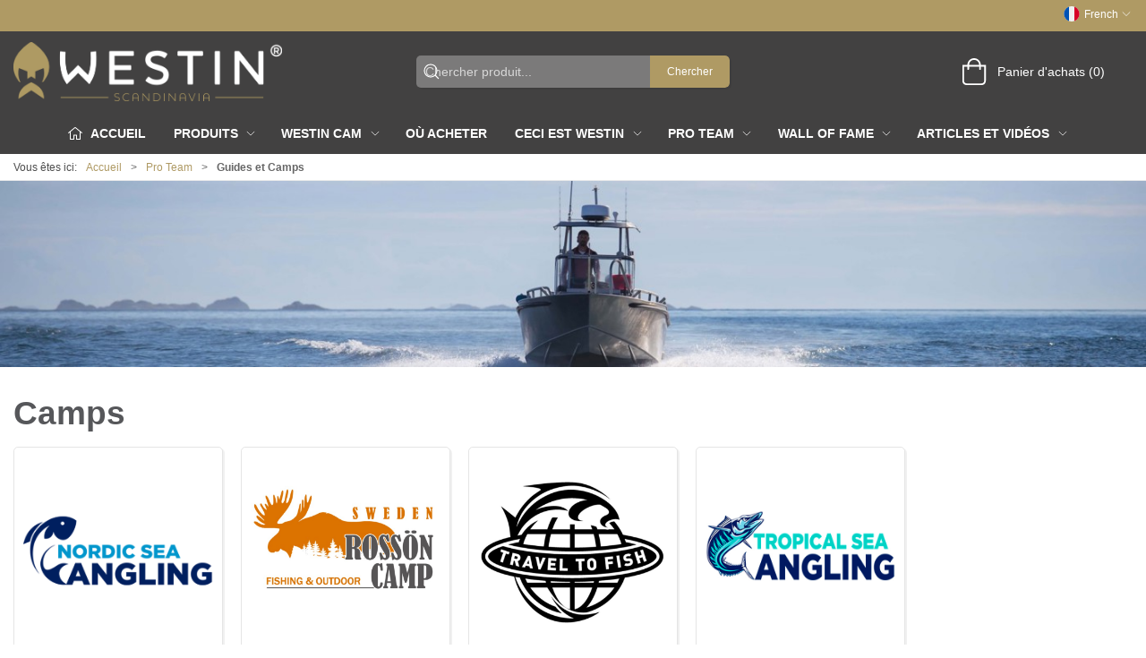

--- FILE ---
content_type: text/html; charset=utf-8
request_url: https://www.westin-fishing.com/fr/pro-team/guides-et-camps
body_size: 14263
content:
<!DOCTYPE html>
<html lang="fr">

<head>
  <meta charset="UTF-8">
  <meta name="viewport" content="width=device-width, initial-scale=1.0">
  <title>Guides et Camps | Westin Fishing</title>

<meta name="description" content="Nos guides et associ&#xE9;s de camps savent que Westin Fishing fournit des &#xE9;quipements de p&#xEA;che haut de gamme, qui aideront leurs clients &#xE0; attraper le poisson de leurs r&#xEA;ves." />
<meta name="keywords" content="westin, fishing, guides, camps, &#xE9;quipement de p&#xEA;che" />
<meta name="author" content="FAIRPOINT OUTDOORS A/S" />
<meta name="publisher" content="Fairpoint Outdoors A/S" />
<link rel="canonical" href="https://www.westin-fishing.com/fr/pro-team/guides-et-camps" />
<meta property="og:title" content="Guides et Camps | Westin Fishing" />
<meta property="og:description" content="Nos guides et associ&#xE9;s de camps savent que Westin Fishing fournit des &#xE9;quipements de p&#xEA;che haut de gamme, qui aideront leurs clients &#xE0; attraper le poisson de leurs r&#xEA;ves." />
<meta property="og:url" content="https://www.westin-fishing.com/fr/pro-team/guides-et-camps" />
  <meta property="og:image" content="https://www.westin-fishing.com/media/0bhlzges/westin_banner_guides-camps_meta.jpg?width=1024&amp;upscale=false" />
  <meta name="twitter:card" content="summary_large_image" />

  <link rel="shortcut icon" type="image/png" href="/media/5k4fse4q/westin_favicon.png">


  <!-- Cbx && UIkit CSS -->
  <link rel="stylesheet" href="/css/dist/cbx.css" />

      <script type="text/javascript" nonce="">

      var consentFunctional = [];
      var consentStatistic = [];
      var consentMarketing = [];
      var consentConditional = [];

      window.consent = {
        functional: false,
        statistics: false,
        marketing: false,
      };

      function loadScript(src, id, async) {
        var head = document.getElementsByTagName('head')[0],
          script = document.createElement('script');

        script.type = 'text/javascript';
        script.id = id;
        script.async = async;
        script.src = src;
        head.appendChild(script);
      }

    </script>
<!-- Global site tag (gtag.js) - Google Analytics -->
<script nonce="" >
  window.dataLayer = window.dataLayer || [];
  function gtag() { dataLayer.push(arguments); }
  gtag('consent', 'default', {
    'ad_user_data': 'denied',
    'ad_personalization': 'denied',
    'ad_storage': 'denied',
    'analytics_storage': 'denied',
    'wait_for_update': 500,
  });
  gtag('set', 'ads_data_redaction', true);
  gtag('js', new Date());
gtag('config', 'G-KP8HD5M89G');gtag('config', 'UA-60179595-5');</script>
  <script nonce="">
    consentConditional.push(function () {
      function gtag() { dataLayer.push(arguments); }

      gtag('consent', 'update', {
        ad_user_data: window.consent.marketing ? 'granted' : 'denied',
        ad_personalization: window.consent.marketing ? 'granted' : 'denied',
        ad_storage: window.consent.marketing ? 'granted' : 'denied',
        analytics_storage: window.consent.statistics ? 'granted' : 'denied'
      });

      loadScript('https://www.googletagmanager.com/gtag/js?id=G-KP8HD5M89G', false)
    });
  </script>

<script nonce="" async="" src="//connect.getflowbox.com/a178a90/flowbox-flow-embed.js"></script>


<style type="text/css" nonce="">
  :root {

    --primary-color: #AF9A64;
    --primary-color-hue: 43.2;
    --primary-color-saturation: 31.91489%;
    --primary-color-lightness: 53.92157%;
    --primary-lighten-5: 58.92157%;
--primary-lighten-8: 61.92157%;
--primary-lighten-10: 63.92157%;
--primary-lighten-13: 66.92157%;
--primary-lighten-17: 70.92157%;
--primary-lighten-20: 73.92157%;
--primary-lighten-22: 75.92157%;
--primary-lighten-27: 80.92157%;
--primary-lighten-30: 83.92157%;
--primary-lighten-35: 88.92157%;
--primary-lighten-40: 93.92157%;
--primary-lighten-55: 100%;
--primary-lighten-60: 100%;
--primary-lighten-70: 100%;
--primary-lighten-80: 100%;
--primary-lighten-90: 100%;
--primary-lighten-95: 100%;
--primary-lighten-97: 100%;
--primary-lighten-100: 100%;
--primary-darken-5: 48.92157%;
--primary-darken-8: 45.92157%;
--primary-darken-10: 43.92157%;
--primary-darken-13: 40.92157%;
--primary-darken-17: 36.92157%;
--primary-darken-20: 33.92157%;
--primary-darken-22: 31.92157%;
--primary-darken-27: 26.92157%;
--primary-darken-30: 23.92157%;
--primary-darken-35: 18.92157%;
--primary-darken-40: 13.92157%;
--primary-darken-55: 0%;
--primary-darken-60: 0%;
--primary-darken-70: 0%;
--primary-darken-80: 0%;
--primary-darken-90: 0%;
--primary-darken-95: 0%;
--primary-darken-97: 0%;
--primary-darken-100: 0%;

    --black-color: #000000;
    --black-color-hue: 0;
    --black-color-saturation: 0%;
    --black-color-lightness: 0%;
    --black-lighten-5: 5%;
--black-lighten-8: 8%;
--black-lighten-10: 10%;
--black-lighten-13: 13%;
--black-lighten-17: 17%;
--black-lighten-20: 20%;
--black-lighten-22: 22%;
--black-lighten-27: 27%;
--black-lighten-30: 30%;
--black-lighten-35: 35%;
--black-lighten-40: 40%;
--black-lighten-55: 55%;
--black-lighten-60: 60%;
--black-lighten-70: 70%;
--black-lighten-80: 80%;
--black-lighten-90: 90%;
--black-lighten-95: 95%;
--black-lighten-97: 97%;
--black-lighten-100: 100%;
--black-darken-5: 0%;
--black-darken-8: 0%;
--black-darken-10: 0%;
--black-darken-13: 0%;
--black-darken-17: 0%;
--black-darken-20: 0%;
--black-darken-22: 0%;
--black-darken-27: 0%;
--black-darken-30: 0%;
--black-darken-35: 0%;
--black-darken-40: 0%;
--black-darken-55: 0%;
--black-darken-60: 0%;
--black-darken-70: 0%;
--black-darken-80: 0%;
--black-darken-90: 0%;
--black-darken-95: 0%;
--black-darken-97: 0%;
--black-darken-100: 0%;

    --global-color: #666666;
    --global-color-hue: 0;
    --global-color-saturation: 0%;
    --global-color-lightness: 40%;
    --global-lighten-5: 45%;
--global-lighten-8: 48%;
--global-lighten-10: 50%;
--global-lighten-13: 53%;
--global-lighten-17: 57%;
--global-lighten-20: 60%;
--global-lighten-22: 62%;
--global-lighten-27: 67%;
--global-lighten-30: 70%;
--global-lighten-35: 75%;
--global-lighten-40: 80%;
--global-lighten-55: 95%;
--global-lighten-60: 100%;
--global-lighten-70: 100%;
--global-lighten-80: 100%;
--global-lighten-90: 100%;
--global-lighten-95: 100%;
--global-lighten-97: 100%;
--global-lighten-100: 100%;
--global-darken-5: 35%;
--global-darken-8: 32%;
--global-darken-10: 30%;
--global-darken-13: 27%;
--global-darken-17: 23%;
--global-darken-20: 20%;
--global-darken-22: 18%;
--global-darken-27: 13%;
--global-darken-30: 10%;
--global-darken-35: 5%;
--global-darken-40: 0%;
--global-darken-55: 0%;
--global-darken-60: 0%;
--global-darken-70: 0%;
--global-darken-80: 0%;
--global-darken-90: 0%;
--global-darken-95: 0%;
--global-darken-97: 0%;
--global-darken-100: 0%;

    --success-color: #32d296;
    --success-color-hue: 157.5;
    --success-color-saturation: 64%;
    --success-color-lightness: 50.98039%;
    --success-lighten-5: 55.98039%;
--success-lighten-8: 58.98039%;
--success-lighten-10: 60.98039%;
--success-lighten-13: 63.98039%;
--success-lighten-17: 67.98039%;
--success-lighten-20: 70.98039%;
--success-lighten-22: 72.98039%;
--success-lighten-27: 77.98039%;
--success-lighten-30: 80.98039%;
--success-lighten-35: 85.98039%;
--success-lighten-40: 90.98039%;
--success-lighten-55: 100%;
--success-lighten-60: 100%;
--success-lighten-70: 100%;
--success-lighten-80: 100%;
--success-lighten-90: 100%;
--success-lighten-95: 100%;
--success-lighten-97: 100%;
--success-lighten-100: 100%;
--success-darken-5: 45.98039%;
--success-darken-8: 42.98039%;
--success-darken-10: 40.98039%;
--success-darken-13: 37.98039%;
--success-darken-17: 33.98039%;
--success-darken-20: 30.98039%;
--success-darken-22: 28.98039%;
--success-darken-27: 23.98039%;
--success-darken-30: 20.98039%;
--success-darken-35: 15.98039%;
--success-darken-40: 10.98039%;
--success-darken-55: 0%;
--success-darken-60: 0%;
--success-darken-70: 0%;
--success-darken-80: 0%;
--success-darken-90: 0%;
--success-darken-95: 0%;
--success-darken-97: 0%;
--success-darken-100: 0%;

    --notice-color: #f8f816;
    --notice-color-hue: 60;
    --notice-color-saturation: 94.16667%;
    --notice-color-lightness: 52.94118%;
    --notice-lighten-5: 57.94118%;
--notice-lighten-8: 60.94118%;
--notice-lighten-10: 62.94118%;
--notice-lighten-13: 65.94118%;
--notice-lighten-17: 69.94118%;
--notice-lighten-20: 72.94118%;
--notice-lighten-22: 74.94118%;
--notice-lighten-27: 79.94118%;
--notice-lighten-30: 82.94118%;
--notice-lighten-35: 87.94118%;
--notice-lighten-40: 92.94118%;
--notice-lighten-55: 100%;
--notice-lighten-60: 100%;
--notice-lighten-70: 100%;
--notice-lighten-80: 100%;
--notice-lighten-90: 100%;
--notice-lighten-95: 100%;
--notice-lighten-97: 100%;
--notice-lighten-100: 100%;
--notice-darken-5: 47.94118%;
--notice-darken-8: 44.94118%;
--notice-darken-10: 42.94118%;
--notice-darken-13: 39.94118%;
--notice-darken-17: 35.94118%;
--notice-darken-20: 32.94118%;
--notice-darken-22: 30.94118%;
--notice-darken-27: 25.94118%;
--notice-darken-30: 22.94118%;
--notice-darken-35: 17.94118%;
--notice-darken-40: 12.94118%;
--notice-darken-55: 0%;
--notice-darken-60: 0%;
--notice-darken-70: 0%;
--notice-darken-80: 0%;
--notice-darken-90: 0%;
--notice-darken-95: 0%;
--notice-darken-97: 0%;
--notice-darken-100: 0%;

    --warning-color: #faa05a;
    --warning-color-hue: 26.25;
    --warning-color-saturation: 94.11765%;
    --warning-color-lightness: 66.66667%;
    --warning-lighten-5: 71.66667%;
--warning-lighten-8: 74.66667%;
--warning-lighten-10: 76.66667%;
--warning-lighten-13: 79.66667%;
--warning-lighten-17: 83.66667%;
--warning-lighten-20: 86.66667%;
--warning-lighten-22: 88.66667%;
--warning-lighten-27: 93.66667%;
--warning-lighten-30: 96.66667%;
--warning-lighten-35: 100%;
--warning-lighten-40: 100%;
--warning-lighten-55: 100%;
--warning-lighten-60: 100%;
--warning-lighten-70: 100%;
--warning-lighten-80: 100%;
--warning-lighten-90: 100%;
--warning-lighten-95: 100%;
--warning-lighten-97: 100%;
--warning-lighten-100: 100%;
--warning-darken-5: 61.66667%;
--warning-darken-8: 58.66667%;
--warning-darken-10: 56.66667%;
--warning-darken-13: 53.66667%;
--warning-darken-17: 49.66667%;
--warning-darken-20: 46.66667%;
--warning-darken-22: 44.66667%;
--warning-darken-27: 39.66667%;
--warning-darken-30: 36.66667%;
--warning-darken-35: 31.66667%;
--warning-darken-40: 26.66667%;
--warning-darken-55: 11.66667%;
--warning-darken-60: 6.66667%;
--warning-darken-70: 0%;
--warning-darken-80: 0%;
--warning-darken-90: 0%;
--warning-darken-95: 0%;
--warning-darken-97: 0%;
--warning-darken-100: 0%;

    --danger-color: #f0506e;
    --danger-color-hue: 348.75;
    --danger-color-saturation: 84.21053%;
    --danger-color-lightness: 62.7451%;
    --danger-lighten-5: 67.7451%;
--danger-lighten-8: 70.7451%;
--danger-lighten-10: 72.7451%;
--danger-lighten-13: 75.7451%;
--danger-lighten-17: 79.7451%;
--danger-lighten-20: 82.7451%;
--danger-lighten-22: 84.7451%;
--danger-lighten-27: 89.7451%;
--danger-lighten-30: 92.7451%;
--danger-lighten-35: 97.7451%;
--danger-lighten-40: 100%;
--danger-lighten-55: 100%;
--danger-lighten-60: 100%;
--danger-lighten-70: 100%;
--danger-lighten-80: 100%;
--danger-lighten-90: 100%;
--danger-lighten-95: 100%;
--danger-lighten-97: 100%;
--danger-lighten-100: 100%;
--danger-darken-5: 57.7451%;
--danger-darken-8: 54.7451%;
--danger-darken-10: 52.7451%;
--danger-darken-13: 49.7451%;
--danger-darken-17: 45.7451%;
--danger-darken-20: 42.7451%;
--danger-darken-22: 40.7451%;
--danger-darken-27: 35.7451%;
--danger-darken-30: 32.7451%;
--danger-darken-35: 27.7451%;
--danger-darken-40: 22.7451%;
--danger-darken-55: 7.7451%;
--danger-darken-60: 2.7451%;
--danger-darken-70: 0%;
--danger-darken-80: 0%;
--danger-darken-90: 0%;
--danger-darken-95: 0%;
--danger-darken-97: 0%;
--danger-darken-100: 0%;
  }


            .cbx-header-background { background-color: #424141 !important; }
          
            .top-navigation { border-color: #AF9A64 !important; }
          
            .top-navigation { position: relative; }
            .top-navigation::before { content: ""; width: 100%; height: 100%; background-color: #AF9A64 !important; position: absolute; top: 0; left: 0; }
          
            .top-navigation,
            .top-navigation .content-links a,
            .top-navigation .site-selector button { color: #FFFFFF !important; }
            .top-navigation .content-links a:not(:first-of-type)::before { border-color: #FFFFFF !important; }
          
            .cbx-mainnav-background,
            .cbx-mobilenav-background { background-color: #424141 !important; }
          

            .footer,
            .footer .back-to-top .uk-icon-button { background-color: #424141 !important; }
          
.uk-navbar-container.navbar-main .uk-navbar-left .uk-logo img { max-width: 210px; }
body.custom-header-background .page-header .uk-navbar-container.navbar-main +.navbar-categories #desktop-navigation .uk-navbar-left > ul > li > a {
    text-transform: uppercase;
}

body[class*="content-"] .breadcrumb {
    margin-bottom: 0;
}

/* PRO TEAM MEMBER */
.pro-team-content .product-slider-headline {
    text-align: left !important;
    font-size: 2rem;
    margin-bottom: 0 !important;
}
.pro-team-content .product-slider-container {
    margin-top: 0 !important;
}
.pro-team-member .social {
    text-align: center;
    margin: 20px 0 10px;
}
.pro-team-member .uk-h1 {
    margin-bottom: 10px;
    font-weight: 600;
}
.pro-team-member .social > a:not(:last-of-type):not(.facebook) {
    margin-right: 8px;
}
.pro-team-member .social > a.facebook:not(:first-of-type) {
    margin-left: -8px;
}
.pro-team-member .expertise {
    margin-bottom: 15px;
}

/* Skjult på baggrund af ønske Ticket#347125*/
.2cbx-dealer-locator-container .2cbx-dealer-locator-webshops-button{
    display: none;
}
    

.pro-team-member .expertise > div {
    font-size: 22px;
    font-weight: bold;
    background-color: #424141;
}
.uk-navbar-container.navbar-main .uk-navbar-left .uk-logo img {
    max-width: 500px;    
}
#header .cbx-navbar-sticky.sticky .navbar-main .uk-logo img {
    max-width: 240px;   max-height: 20px; 
}    
.pro-team-member .expertise > div {
    font-size: 22px;
    font-weight: bold;
    background-color: #424141;
    color: #fff;
    padding: 8px 14px;
    display: inline-block;
    margin: 10px 0;
    text-transform: uppercase;
}
.pro-team-member .expertise > div.predator {
    background-color: #963d4f;
    text-transform: uppercase;
}
.pro-team-member .expertise > div.sea {
    background-color: #497593;
    text-transform: uppercase;
}
.pro-team-member .expertise > div.spin {
    background-color: #5f6622;
    text-transform: uppercase;
}
.pro-team-member .expertise > div.put---take {
    background-color: #56575a;
    text-transform: uppercase;
}
.pro-team-member-list + .pro-team-member-list {
    margin-top: 25px;
}
.pro-team-member-list .uk-h1 {
    font-weight: 600;
}
.pro-team-member-list .pro-team-members {
    display: grid;
    grid-template-columns: repeat(auto-fill, minmax(220px, 1fr));
    gap: 20px;
}
.pro-team-member-list .pro-team-member {
    padding: 10px;
}
.pro-team-member-list .pro-team-member a { text-decoration: none; }
.pro-team-member-list .pro-team-member .name {
    font-weight: bold;
    text-align: center;
}
.pro-team-member-list .pro-team-member .expertise {
    display: flex;
}
.pro-team-member-list .pro-team-member .expertise > div { 
    flex: 1; 
    text-align: center; 
    margin: 0; 
    font-size: 18px;
    font-weight: bold;
    padding: 5px;
}
.pro-team-member-list .pro-team-member .social { margin: 0; }
.header-video { width: 100%; height: 20.4vw; }
.header-video iframe { height: 100%; }

.product-slider-container {
    --slider-container-base-height: 300px;
}
/*
DENNE PÅVIRKER HELE SIDEN - du skal ramme mere præcist fx. ".contact-form .uk-text-center"
.uk-text-center {
    text-align: left !important;
    font-size: 2rem;
}*/
.footer .uk-nav>li>a {
    padding: 1px;
}

.footer .footer-company .uk-h2 {
    font-size: inherit;
}
.footer .footer-company p {
    color: white;
    margin: 0;
}
.variant-selector-text-button.selected.disabled {
    color: rgba(0,0,0,1) !important;
}
.variant-selector-text-button.disabled {
    color: rgba(0,0,0,.6) !important;
}
.variant-selector-text-button.disabled:after {
    display: none !important;
}
.tile-component-content-title {
    font-size: 54px;
}
/* Checkout cart info box */
.checkout-cart .trust > div {
  display: inline-flex;
  align-items: center;
  justify-content: center;
  width: 100%;
  padding: 15px;
  box-sizing: border-box;
}
/* Phone icon padding */
.checkout-cart .trust > div > .uk-padding-large {
  padding: 5px;
}
/* Hide separator */
.checkout-cart .trust > div > .uk-padding-small.uk-text-bold {
 display: none; 
}
.banner-image img {
    max-height: 500px;
}

.banner-image-s img {
    max-height: 400px;
}

/* Attempt to overrule fixed height for flowbox - to avoid scrollbars */
.bzfy-feed {
    height: auto !important;
}

/* templating */
.template-category-template .breadcrumb {
    margin-bottom: 0;
}
.template-category-template .product-category {
    margin-top: 0 !important;
}
.banner-image-category div img {
    width:100%;
}

@media (min-width:505px){
    .product-preview .product-price {
        min-height: 64px;
    }
}

.category-banner-image img {
    object-fit: cover;
    object-position: center bottom;
}

@media only screen and (min-width: 1440px) {
.category-banner-image img {
    height: 400px;
 }
}


.mobile-header-search-overlay-modal-content {
    color: #000 !important;
}

.mobile-header-search-overlay-modal-header svg {
    color: #000 !important;
}
.discount-overlay {
    background: #dddddd;
}
.global-search-overlay-content-header.global-search-overlay-content-header {
    background: #979c99;


</style>
  <!-- UIkit JS -->
  <script nonce="" src="/js/lib/uikit-3.21.16/js/uikit.min.js" ></script>
  <script nonce="" src="/js/lib/uikit-3.21.16/js/uikit-icons.min.js" ></script>
  <script nonce="" src="/js/assets/cbx-icons.js" ></script>
  <script nonce="" src="/js/dist/app.js?v=1"  defer></script>
</head>

<body class="theme-style-rounded custom-header-background custom-header-inverse custom-header-center-search custom-header-center-nav b2c content-2160">

  

  


  <div id="cbx-vue-app">

      <!-- STICKY NAV -->
  <div id="header">
    <div class="page-header">
      
      

        <div class="top-navigation cbx-header-background-image uk-section uk-section-muted uk-padding-remove-vertical uk-visible@m">
    <div class="uk-container uk-container-large uk-flex uk-flex-between uk-flex-middle uk-position-relative">
      <div class="top-navigation-left uk-flex uk-flex-middle">
      </div>
      <div class="top-navigation-center uk-flex uk-position-center">
      </div>
      <div class="top-navigation-right uk-flex uk-flex-middle">
          <div class="uk-flex uk-flex-middle">  <div class="site-selector uk-flex">
    <button class="uk-button uk-button-link uk-flex" type="button"><span class="uk-preserve" uk-icon="lang-fr" style="width:20px;height:18px;"></span> French <span uk-icon="icon: chevron-down; ratio: 0.7" style="width:14px;height:18px;"></span></button>
    <div class="uk-padding uk-dropdown" uk-dropdown="mode: click">
      <ul class="uk-nav uk-dropdown-nav">
          <li><a href="/en"><span class="uk-preserve" uk-icon="lang-en"></span> English</a></li>
          <li><a href="/de"><span class="uk-preserve" uk-icon="lang-de"></span> Deutsch</a></li>
          <li><a href="/se"><span class="uk-preserve" uk-icon="lang-se"></span> Swedish</a></li>
          <li><a href="/us"><span class="uk-preserve" uk-icon="lang-us"></span> United States</a></li>
          <li><a href="/pl"><span class="uk-preserve" uk-icon="lang-pl"></span> Polish</a></li>
          <li><a href="/cz"><span class="uk-preserve" uk-icon="lang-cz"></span> Czech</a></li>
          <li><a href="/es"><span class="uk-preserve" uk-icon="lang-es"></span> Spanish</a></li>
      </ul>
    </div>
  </div>
</div>
      </div>
    </div>
  </div>

      <!-- MAIN NAV -->
      <div class="cbx-navbar-sticky cbx-header-background">
      <nav class="uk-navbar-container navbar-main uk-visible@m">
        <div class="uk-container uk-container-large uk-navbar" uk-navbar="mode: click;">
          <div class="uk-navbar-left">
              <a class="uk-navbar-item uk-logo" href="/fr" aria-label="FR">
 <img alt="" src="/media/4p1fuwgv/westin_small-side_marque_80blk-gold.png" width="300" height="66" />               </a>
          </div>
            <div class="uk-navbar-center">
                <div
      is="global-search-overlay-v2"
      :view-type="'desktop'"
      placeholder-text="Chercher produit..."
      action-text="Chercher"
      class="global-search-overlay uk-search uk-search-default"
  >
    <div class="uk-button-group">
      <div class="uk-width-expand">
        <span uk-search-icon></span>
        <input
            class="uk-search-input"
            type="search"
            placeholder="Chercher produit..."
            tabindex="-1"
            style="padding-left: 34px;border:0;"
        />
      </div>
      <button
          class="uk-button uk-button-primary uk-padding uk-padding-remove-vertical"
          tabindex="-1">
        Chercher
      </button>
    </div>
  </div>

            </div>
          <div class="uk-navbar-right">
            <ul class="uk-navbar-nav">
<li is="top-cart" :item-count="0" primary-label="Panier d'achats" delivery-text="" class="uk-flex uk-flex-middle">
  <div class="top-cart-wrapper">
    <div class="uk-flex top-cart">
      <div class="uk-width-auto uk-flex uk-flex-middle">
        <span uk-icon="icon: fal-shopping-bag; ratio: 1.5" style="width:41px;height:30px"></span>
      </div>
      <div class="uk-width-expand uk-flex uk-flex-middle">
        <div class="uk-margin-auto-right">
          Panier d'achats (0)
        </div>
      </div>
    </div>
  </div>
</li>
            </ul>
          </div>
        </div>
      </nav>
      <!-- CATEGORY NAV -->
  <nav class="uk-navbar-container navbar-categories cbx-mainnav-background cbx-mainnav-border" id="main-navigation">
    <div id="desktop-navigation" class="uk-container uk-container-large uk-visible@m" uk-navbar="dropbar: false; mode: click; boundary-align: true; align: left; offset: 1;">
      <div class="uk-navbar-left">
        <ul class="uk-navbar-nav">
          <li>
            <a class="desktop-navigation-home cbx-mainnav-text" href="/fr" title="Accueil">
              <svg class="uk-margin-small-right" width="18" aria-hidden="true" focusable="false" data-prefix="fal" data-icon="home-alt" role="img" xmlns="http://www.w3.org/2000/svg" viewBox="0 0 576 512" class="svg-inline--fa fa-home-alt fa-w-18 fa-3x"><path fill="currentColor" d="M541 229.16l-232.85-190a32.16 32.16 0 0 0-40.38 0L35 229.16a8 8 0 0 0-1.16 11.24l10.1 12.41a8 8 0 0 0 11.2 1.19L96 220.62v243a16 16 0 0 0 16 16h128a16 16 0 0 0 16-16v-128l64 .3V464a16 16 0 0 0 16 16l128-.33a16 16 0 0 0 16-16V220.62L520.86 254a8 8 0 0 0 11.25-1.16l10.1-12.41a8 8 0 0 0-1.21-11.27zm-93.11 218.59h.1l-96 .3V319.88a16.05 16.05 0 0 0-15.95-16l-96-.27a16 16 0 0 0-16.05 16v128.14H128V194.51L288 63.94l160 130.57z" class=""></path></svg>
              <span>Accueil</span>
            </a>
          </li>
            <li class="has-children">
              <a class="cbx-mainnav-text" href="/fr/b2c">
                Produits

                  <span uk-icon="icon: chevron-down; ratio: 0.7"></span>
              </a>
                <div class="uk-navbar-dropdown uk-width-1" data-id="b2c_b2c" data-type="Category" data-expand="true" data-expand-limit="20">
                  <div class="uk-navbar-dropdown-grid uk-child-width-1-4" uk-grid>
                    <div class="uk-width-1 uk-text-center"><div uk-spinner></div></div>
                  </div>
                </div>
            </li>
            <li class="has-children uk-position-relative">
              <a class="cbx-mainnav-text" href="/fr/westin-cam">
                Westin Cam

                  <span uk-icon="icon: chevron-down; ratio: 0.7"></span>
              </a>
                  <div class="uk-navbar-dropdown" data-id="4113" data-type="Content" uk-drop="boundary: .parent; mode: click; offset: 1">
                    <div class="uk-navbar-dropdown-grid" uk-grid>
                      <div class="uk-width-1 uk-text-center"><div uk-spinner></div></div>
                    </div>
                  </div>
            </li>
            <li class="">
              <a class="cbx-mainnav-text" href="/fr/ou-acheter">
                O&#xF9; Acheter

              </a>
            </li>
            <li class="has-children uk-position-relative">
              <a class="cbx-mainnav-text" href="/fr/ceci-est-westin">
                Ceci est WESTIN

                  <span uk-icon="icon: chevron-down; ratio: 0.7"></span>
              </a>
                  <div class="uk-navbar-dropdown" data-id="2028" data-type="Content" uk-drop="boundary: .parent; mode: click; offset: 1">
                    <div class="uk-navbar-dropdown-grid" uk-grid>
                      <div class="uk-width-1 uk-text-center"><div uk-spinner></div></div>
                    </div>
                  </div>
            </li>
            <li class="has-children uk-position-relative uk-active">
              <a class="cbx-mainnav-text" href="/fr/pro-team">
                Pro Team

                  <span uk-icon="icon: chevron-down; ratio: 0.7"></span>
              </a>
                  <div class="uk-navbar-dropdown" data-id="2046" data-type="Content" uk-drop="boundary: .parent; mode: click; offset: 1">
                    <div class="uk-navbar-dropdown-grid" uk-grid>
                      <div class="uk-width-1 uk-text-center"><div uk-spinner></div></div>
                    </div>
                  </div>
            </li>
            <li class="has-children uk-position-relative">
              <a class="cbx-mainnav-text" href="/fr/wall-of-fame">
                Wall of Fame

                  <span uk-icon="icon: chevron-down; ratio: 0.7"></span>
              </a>
                  <div class="uk-navbar-dropdown" data-id="2175" data-type="Content" uk-drop="boundary: .parent; mode: click; offset: 1">
                    <div class="uk-navbar-dropdown-grid" uk-grid>
                      <div class="uk-width-1 uk-text-center"><div uk-spinner></div></div>
                    </div>
                  </div>
            </li>
            <li class="has-children uk-position-relative">
              <a class="cbx-mainnav-text" href="/fr/articles-et-videos">
                Articles et Vid&#xE9;os

                  <span uk-icon="icon: chevron-down; ratio: 0.7"></span>
              </a>
                  <div class="uk-navbar-dropdown" data-id="2177" data-type="Content" uk-drop="boundary: .parent; mode: click; offset: 1">
                    <div class="uk-navbar-dropdown-grid" uk-grid>
                      <div class="uk-width-1 uk-text-center"><div uk-spinner></div></div>
                    </div>
                  </div>
            </li>
        </ul>
      </div>
    </div>
  </nav>
      <div class="uk-hidden@m" uk-navbar>
        <div class="mobile-header cbx-header-background">
          <div class="mobile-header-top-row">
            <a href="/fr" class="mobile-header-top-row-logo-container" aria-label="FR">
 <img alt="" src="/media/4p1fuwgv/westin_small-side_marque_80blk-gold.png" width="300" height="66" />             </a>
            <div class="flex uk-hidden-print"></div>
            <div is="mobile-header-top-actions" class="mobile-header-top-row-actions uk-hidden-print" login-text="Connexion" cart-text="Corbeille">
                <div class="mobile-header-top-row-actions-item">
                  <div class="icon-container">
                    <svg viewBox="0 0 26 20" xmlns="http://www.w3.org/2000/svg">
                      <path d="M24.8594 7H21.5508L15.5352 0.382818C15.2773 0.0820363 14.8477 0.0820363 14.5898 0.339849C14.2891 0.597661 14.2891 1.02735 14.5469 1.28516L19.7031 7H6.25391L11.4102 1.28516C11.668 1.02735 11.668 0.597661 11.3672 0.339849C11.1094 0.0820363 10.6797 0.0820363 10.4219 0.382818L4.40625 7H1.14062C0.839844 7 0.625 7.25782 0.625 7.51563V7.85938C0.625 8.16016 0.839844 8.375 1.14062 8.375H1.82812L3.11719 17.6133C3.24609 18.6445 4.10547 19.375 5.13672 19.375H20.8203C21.8516 19.375 22.7109 18.6445 22.8398 17.6133L24.1289 8.375H24.8594C25.1172 8.375 25.375 8.16016 25.375 7.85938V7.51563C25.375 7.25782 25.1172 7 24.8594 7ZM21.5078 17.4414C21.4219 17.7852 21.1641 18 20.8203 18H5.13672C4.79297 18 4.53516 17.7852 4.44922 17.4414L3.20312 8.375H22.7539L21.5078 17.4414ZM13.6875 10.7813C13.6875 10.4375 13.3438 10.0938 13 10.0938C12.6133 10.0938 12.3125 10.4375 12.3125 10.7813V15.5938C12.3125 15.9805 12.6133 16.2813 13 16.2813C13.3438 16.2813 13.6875 15.9805 13.6875 15.5938V10.7813ZM18.5 10.7813C18.5 10.4375 18.1562 10.0938 17.8125 10.0938C17.4258 10.0938 17.125 10.4375 17.125 10.7813V15.5938C17.125 15.9805 17.4258 16.2813 17.8125 16.2813C18.1562 16.2813 18.5 15.9805 18.5 15.5938V10.7813ZM8.875 10.7813C8.875 10.4375 8.53125 10.0938 8.1875 10.0938C7.80078 10.0938 7.5 10.4375 7.5 10.7813V15.5938C7.5 15.9805 7.80078 16.2813 8.1875 16.2813C8.53125 16.2813 8.875 15.9805 8.875 15.5938V10.7813Z" />
                    </svg>
                  </div>
                  Corbeille
                </div>
            </div>
          </div>
          <div class="mobile-header-bottom-container">
            <mobile-header-bottom></mobile-header-bottom>
          </div>
        </div>
      </div>
      </div>
    </div>
  </div>
  <!--<div class="uk-background-default uk-hidden@m" id="mobile-search">
      <div
      is="global-search-overlay-v2"
      :view-type="'mobile'"
      placeholder-text="Chercher produit..."
      action-text="Chercher"
      class="global-search-overlay uk-search uk-search-default"
  >
    <div class="uk-button-group">
      <div class="uk-width-expand">
        <span uk-search-icon></span>
        <input
            class="uk-search-input"
            type="search"
            placeholder="Chercher produit..."
            tabindex="-1"
            style="padding-left: 34px;border:0;"
        />
      </div>
      <button
          class="uk-button uk-button-primary uk-padding uk-padding-remove-vertical"
          tabindex="-1">
        Chercher
      </button>
    </div>
  </div>

  </div>-->



    <!-- BREADCRUMB -->
<div class="breadcrumb">
  <div class="uk-container uk-container-large">
    <ul class="uk-breadcrumb">
      <li class="uk-prefix-column"><span>Vous &#xEA;tes ici:</span></li>
          <li><a href="/fr">Accueil</a></li>
          <li><a href="/fr/pro-team">Pro Team</a></li>
          <li>
              <span class="uk-text-bold">Guides et Camps</span>
          </li>
    </ul>
  </div>
</div>
    <add-to-cart-modal></add-to-cart-modal>
    <customer-profile-modal></customer-profile-modal>

    

    
  <div class="umb-grid">
            <div>
              <div >
                <div style="fullwidth:1;" class="uk-grid" uk-grid>
<div class="uk-width-1-1@m">
  <div >
    <div >
<div class="uk-grid-column ">

    <div class="cbx-image ">
        <img src="/media/njulkvuo/westin_banner_guides-camps.jpg?width=1400&upscale=false&bgcolor=white" 
             srcset="/media/njulkvuo/westin_banner_guides-camps.jpg?width=640&upscale=false&bgcolor=white 640w, /media/njulkvuo/westin_banner_guides-camps.jpg?width=1400&upscale=false&bgcolor=white 1400w"
             sizes="(max-width: 640px) 640px, 1400px" class="uk-width-1" width="1400" height="228" loading="lazy" />
    </div>


      </div>
    </div>
  </div>
</div>
</div>

              </div>
            </div>
            <div class="uk-container uk-container-large">
              <div >
                <div style="padding:30px 0px 60px 0px; color:#56575A;" class="uk-grid override-colors" uk-grid>
<div class="uk-width-1-1@m">
  <div >
    <div >
<div class="uk-grid-column ">



          <div class="pro-team-member-list">
    <h3 class="uk-h1">Camps</h3>
    <div class="pro-team-members">
        <div class="pro-team-member cbx-border">
          <a href="/fr/pro-team/guides-et-camps/camps/nordic-sea-angling">
            <img src="/media/b1fdkl5o/nsa-logo_500.png" alt="Nordic Sea Angling" />
            <div class="name uk-h3">Nordic Sea Angling</div>
          </a>
          <div class="social">
              <a href="https://www.nordic-sea-angling.se/" target="_blank"><span uk-icon="icon: world; ratio: 1.5"></span></a>
              <a href="https://www.facebook.com/nordicseaangling/" target="_blank" class="facebook"><span uk-icon="icon: facebook; ratio: 1.5"></span></a>
              <a href="https://www.instagram.com/nordic_sea_angling/?hl=en" target="_blank"><span uk-icon="icon: instagram; ratio: 1.5"></span></a>
              <a href="https://www.youtube.com/user/NordicSeaAngling" target="_blank"><span uk-icon="icon: youtube; ratio: 1.5"></span></a>
          </div>
        </div>
        <div class="pro-team-member cbx-border">
          <a href="/fr/pro-team/guides-et-camps/camps/rosson-camp-sweden">
            <img src="/media/r2pnf2du/rosson-camp.jpg" alt="Ross&#xF6;n Camp Sweden" />
            <div class="name uk-h3">Ross&#xF6;n Camp Sweden</div>
          </a>
          <div class="social">
              <a href="https://fishing-camp-sweden.com/" target="_blank"><span uk-icon="icon: world; ratio: 1.5"></span></a>
              <a href="https://www.facebook.com/rossoncamp" target="_blank" class="facebook"><span uk-icon="icon: facebook; ratio: 1.5"></span></a>
              <a href="https://www.instagram.com/rossoncamp/" target="_blank"><span uk-icon="icon: instagram; ratio: 1.5"></span></a>
              <a href="https://www.youtube.com/@fishingcampsweden/" target="_blank"><span uk-icon="icon: youtube; ratio: 1.5"></span></a>
          </div>
        </div>
        <div class="pro-team-member cbx-border">
          <a href="/fr/pro-team/guides-et-camps/camps/travel-2-fish">
            <img src="/media/d1lig2ia/travel-2-fish_camp.jpg" alt="Travel 2 Fish" />
            <div class="name uk-h3">Travel 2 Fish</div>
          </a>
          <div class="social">
              <a href="https://travel2fish.com/" target="_blank"><span uk-icon="icon: world; ratio: 1.5"></span></a>
              <a href="https://www.facebook.com/traveltofish" target="_blank" class="facebook"><span uk-icon="icon: facebook; ratio: 1.5"></span></a>
              <a href="https://www.instagram.com/travel2fish/" target="_blank"><span uk-icon="icon: instagram; ratio: 1.5"></span></a>
              <a href="https://www.youtube.com/channel/UC4L43dUa1v1Vm-g3kY0emhw" target="_blank"><span uk-icon="icon: youtube; ratio: 1.5"></span></a>
          </div>
        </div>
        <div class="pro-team-member cbx-border">
          <a href="/fr/pro-team/guides-et-camps/camps/tropical-sea-angling">
            <img src="/media/1lip5m0m/tsa-1600px.jpg" alt="Tropical Sea Angling" />
            <div class="name uk-h3">Tropical Sea Angling</div>
          </a>
          <div class="social">
              <a href="http://tropical-sea-angling.se/" target="_blank"><span uk-icon="icon: world; ratio: 1.5"></span></a>
              <a href="https://www.facebook.com/tropicalseaangling/" target="_blank" class="facebook"><span uk-icon="icon: facebook; ratio: 1.5"></span></a>
              <a href="https://www.instagram.com/tropical_sea_angling/" target="_blank"><span uk-icon="icon: instagram; ratio: 1.5"></span></a>
              <a href="https://www.youtube.com/user/NordicSeaAngling" target="_blank"><span uk-icon="icon: youtube; ratio: 1.5"></span></a>
          </div>
        </div>
    </div>

  </div> 
  <div class="pro-team-member-list">
    <h3 class="uk-h1">Guides</h3>
    <div class="pro-team-members">
        <div class="pro-team-member cbx-border">
          <a href="/fr/pro-team/guides-et-camps/guides/andreas-zachbauer">
            <img src="/media/3m4kbwrp/andreas_zachbauer_austria.jpg" alt="Andreas Zachbauer" />
            <div class="name uk-h3">Andreas Zachbauer</div>
          </a>
          <div class="social">
              <a href="https://guided-fishing.com/en/andreas-zachbauer/" target="_blank"><span uk-icon="icon: world; ratio: 1.5"></span></a>
              <a href="https://www.facebook.com/azachbauer" target="_blank" class="facebook"><span uk-icon="icon: facebook; ratio: 1.5"></span></a>
              <a href="https://www.instagram.com/andreaszachbauer/" target="_blank"><span uk-icon="icon: instagram; ratio: 1.5"></span></a>
              <a href="https://www.youtube.com/channel/UC2CbS58puQwh0O4an9X5oVw/videos" target="_blank"><span uk-icon="icon: youtube; ratio: 1.5"></span></a>
          </div>
        </div>
        <div class="pro-team-member cbx-border">
          <a href="/fr/pro-team/guides-et-camps/guides/daniel-hubner">
            <img src="/media/2wojdzhn/daniel-hubner.jpg" alt="Daniel Hubner" />
            <div class="name uk-h3">Daniel Hubner</div>
          </a>
          <div class="social">
              <a href="https://guided-fishing.com/en/daniel-hubner/" target="_blank"><span uk-icon="icon: world; ratio: 1.5"></span></a>
              <a href="https://www.facebook.com/danny.drums.7" target="_blank" class="facebook"><span uk-icon="icon: facebook; ratio: 1.5"></span></a>
              <a href="https://www.instagram.com/strikelovers/" target="_blank"><span uk-icon="icon: instagram; ratio: 1.5"></span></a>
              <a href="https://www.youtube.com/channel/UC2CbS58puQwh0O4an9X5oVw" target="_blank"><span uk-icon="icon: youtube; ratio: 1.5"></span></a>
          </div>
        </div>
        <div class="pro-team-member cbx-border">
          <a href="/fr/pro-team/guides-et-camps/guides/henrik-olsson">
            <img src="/media/wkoel4uo/fishing-in-sweden-21.png" alt="Henrik Olsson" />
            <div class="name uk-h3">Henrik Olsson</div>
          </a>
          <div class="social">
              <a href="https://fishing-in-sweden.com/" target="_blank"><span uk-icon="icon: world; ratio: 1.5"></span></a>
              <a href="https://www.facebook.com/Fishing.in.Sweden" target="_blank" class="facebook"><span uk-icon="icon: facebook; ratio: 1.5"></span></a>
              <a href="https://www.instagram.com/fishinginsweden/" target="_blank"><span uk-icon="icon: instagram; ratio: 1.5"></span></a>
              <a href="https://www.youtube.com/user/FishingSweden" target="_blank"><span uk-icon="icon: youtube; ratio: 1.5"></span></a>
          </div>
        </div>
        <div class="pro-team-member cbx-border">
          <a href="/fr/pro-team/guides-et-camps/guides/martin-kreuzer">
            <img src="/media/5rsmjttr/martin-kreuzer.jpg" alt="Martin Kreuzer" />
            <div class="name uk-h3">Martin Kreuzer</div>
          </a>
          <div class="social">
              <a href="https://www.guided-fishing.com/en/martin-kreuzer/" target="_blank"><span uk-icon="icon: world; ratio: 1.5"></span></a>
              <a href="https://www.facebook.com/martin.kreuzer.1" target="_blank" class="facebook"><span uk-icon="icon: facebook; ratio: 1.5"></span></a>
              <a href="https://www.instagram.com/martin_westinfishing/" target="_blank"><span uk-icon="icon: instagram; ratio: 1.5"></span></a>
          </div>
        </div>
        <div class="pro-team-member cbx-border">
          <a href="/fr/pro-team/guides-et-camps/guides/michael-bierbaumer">
            <img src="/media/4obaw0ke/michael-biierbaumer.jpg" alt="Michael Bierbaumer" />
            <div class="name uk-h3">Michael Bierbaumer</div>
          </a>
          <div class="social">
              <a href="http://michael-bierbaumer.at/" target="_blank"><span uk-icon="icon: world; ratio: 1.5"></span></a>
              <a href="https://www.facebook.com/michael.bierbaumer.503" target="_blank" class="facebook"><span uk-icon="icon: facebook; ratio: 1.5"></span></a>
              <a href="https://www.instagram.com/mbflymaster/" target="_blank"><span uk-icon="icon: instagram; ratio: 1.5"></span></a>
              <a href="https://www.youtube.com/channel/UC2CbS58puQwh0O4an9X5oVw" target="_blank"><span uk-icon="icon: youtube; ratio: 1.5"></span></a>
          </div>
        </div>
        <div class="pro-team-member cbx-border">
          <a href="/fr/pro-team/guides-et-camps/guides/road-trip-fishing">
            <img src="/media/s5al2is4/roadtrip-logo.jpg" alt="Road Trip Fishing" />
            <div class="name uk-h3">Road Trip Fishing</div>
          </a>
          <div class="social">
              <a href="http://www.roadtripfishing.com" target="_blank"><span uk-icon="icon: world; ratio: 1.5"></span></a>
              <a href="https://www.facebook.com/SeiglerRemi/" target="_blank" class="facebook"><span uk-icon="icon: facebook; ratio: 1.5"></span></a>
              <a href="https://www.instagram.com/remiseigler_roadtripfishing/?hl=en" target="_blank"><span uk-icon="icon: instagram; ratio: 1.5"></span></a>
          </div>
        </div>
        <div class="pro-team-member cbx-border">
          <a href="/fr/pro-team/guides-et-camps/guides/robert-anden">
            <img src="/media/wcmgm0c5/robert-anden_new.jpg" alt="Robert And&#xE9;n" />
            <div class="name uk-h3">Robert And&#xE9;n</div>
          </a>
          <div class="social">
              <a href="https://www.robertandensfiske.se/" target="_blank"><span uk-icon="icon: world; ratio: 1.5"></span></a>
              <a href="https://www.facebook.com/robert.anden.7" target="_blank" class="facebook"><span uk-icon="icon: facebook; ratio: 1.5"></span></a>
              <a href="https://www.instagram.com/fiskeguide_robban_anden/?hl=en" target="_blank"><span uk-icon="icon: instagram; ratio: 1.5"></span></a>
          </div>
        </div>
        <div class="pro-team-member cbx-border">
          <a href="/fr/pro-team/guides-et-camps/guides/ronny-anden">
            <img src="/media/05fhmbbs/ronny-anden_new.jpg" alt="Ronny And&#xE9;n" />
            <div class="name uk-h3">Ronny And&#xE9;n</div>
          </a>
          <div class="social">
              <a href="http://www.andensfiske.se/ronny/index.php" target="_blank"><span uk-icon="icon: world; ratio: 1.5"></span></a>
              <a href="https://www.facebook.com/sportfiskeguide.ronnyanden" target="_blank" class="facebook"><span uk-icon="icon: facebook; ratio: 1.5"></span></a>
          </div>
        </div>
        <div class="pro-team-member cbx-border">
          <a href="/fr/pro-team/guides-et-camps/guides/silver-lining-charters">
            <img src="/media/jfxdd3sr/silver-lining.jpg" alt="Silver Lining Charters" />
            <div class="name uk-h3">Silver Lining Charters</div>
          </a>
          <div class="social">
              <a href="http://captjay.com/" target="_blank"><span uk-icon="icon: world; ratio: 1.5"></span></a>
              <a href="https://www.facebook.com/SilverLiningChartersLLC/?eid=ARCmt0BFCXfJ0-PuS7KMzNpBAo4v2xZvtqBrq3V85q0ngG3u3ABfgPnkmF-mZ6-gFvkr_0kYP6OzyJ7S&amp;timeline_context_item_type=intro_card_work&amp;timeline_context_item_source=1248531841&amp;fref=tag" target="_blank" class="facebook"><span uk-icon="icon: facebook; ratio: 1.5"></span></a>
              <a href="https://www.instagram.com/captjwithers/" target="_blank"><span uk-icon="icon: instagram; ratio: 1.5"></span></a>
              <a href="https://www.youtube.com/user/CaptainJayW" target="_blank"><span uk-icon="icon: youtube; ratio: 1.5"></span></a>
          </div>
        </div>
        <div class="pro-team-member cbx-border">
          <a href="/fr/pro-team/guides-et-camps/guides/southwest-fishing-tours">
            <img src="/media/frrjotbq/southwest-fishing-tours.jpg" alt="Southwest Fishing Tours" />
            <div class="name uk-h3">Southwest Fishing Tours</div>
          </a>
          <div class="social">
              <a href="http://southwestfishingtours.com/" target="_blank"><span uk-icon="icon: world; ratio: 1.5"></span></a>
              <a href="https://www.facebook.com/southwestfishingtours/" target="_blank" class="facebook"><span uk-icon="icon: facebook; ratio: 1.5"></span></a>
              <a href="https://www.instagram.com/mikeysarelin/?hl=en" target="_blank"><span uk-icon="icon: instagram; ratio: 1.5"></span></a>
          </div>
        </div>
    </div>

  </div> 


    

      </div>
    </div>
  </div>
</div>
</div>

              </div>
            </div>
  </div>


    <div class="footer uk-section uk-section-secondary uk-background-secondary uk-position-relative uk-hidden-print lazy">
  <div class="back-to-top uk-position-absolute uk-position-top-center uk-position-z-index"><a href="#" class="uk-icon-button" uk-scroll="offset: 0" uk-icon="chevron-up" title="Retour en haut de page"></a></div>
  <div class="uk-container uk-container-large">
    <div class="uk-grid-match uk-grid-divider uk-child-width-1-3@m" uk-grid>
      <div class="footer-company">
        <div>
          <div class="uk-nav-header" style="margin-bottom:3px">Contact</div>
          <p class="uk-h2 uk-padding-remove">Fairpoint Outdoors A/S</p>
          <p class="uk-margin-remove">Gydevang 4, 1. floor</p>
          <p>
            <span class="footer-company-address">3450 Aller&#xF8;d - Danemark<br /></span>
            <span class="footer-company-phone"><a href="tel:&#x2B;45 48 10 38 00">&#x2B;45 48 10 38 00</a><br /></span>
            <span class="footer-company-email"><a href="mailto:info@westin-fishing.com">info@westin-fishing.com</a><br /></span>
            <span class="footer-company-vatno">TVA no. 27908780</span>
          </p>
        </div>
      </div>
      <div class="footer-categories">
        <div class="uk-child-width-1-2@m" uk-grid>
          <div>
            <ul class="uk-nav">
                <li class="uk-nav-header">Produits</li>
                    <li><a href="/fr/seasonal-news">Noveaut&#xE9;s de Saison</a></li>
                    <li><a href="/fr/leurres">Leurres</a></li>
                    <li><a href="/fr/cannes">Cannes</a></li>
                    <li><a href="/fr/moulinets">Moulinets</a></li>
                    <li><a href="/fr/line">Lignes</a></li>
                    <li><a href="/fr/terminal-tackle-b2c_terminaltackle">Terminal Tackle</a></li>
                    <li><a href="/fr/vtements--accessoires">V&#xEA;tements</a></li>
</ul></div><div class="uk-margin-remove-top"><ul class="uk-nav"><li class="uk-nav-header uk-visible@m">&nbsp;</li>                    <li><a href="/fr/bagagerie">Sacs &amp; Rangements</a></li>
                    <li><a href="/fr/epuisettes">&#xC9;puisettes</a></li>
                    <li><a href="/fr/accessoires-b2c_accessories-gear">Accessoires</a></li>
                    <li><a href="/fr/float-tubes">Float-Tubes</a></li>
                    <li><a href="/fr/westin-cam-b2c_fishing-cameras">Westin Cam</a></li>
                    <li><a href="/fr/type-de-pche">Type de P&#xEA;che</a></li>
                    <li><a href="/fr/especes-de-poissons">Esp&#xE8;ces de Poissons</a></li>
</ul></div><div class="uk-margin-remove-top"><ul class="uk-nav"><li class="uk-nav-header uk-visible@m">&nbsp;</li>            </ul>
          </div>
        </div>
      </div>
      <div class="footer-cms">
        <ul class="uk-nav uk-width-auto">
          <li class="uk-nav-header">Informations</li>
            <li><a href="/fr/ou-acheter">O&#xF9; Acheter</a></li>
            <li><a href="/fr/ceci-est-westin/a-propos-de-nos-produits">A Propos de Nos Produits</a></li>
            <li><a href="/fr/ceci-est-westin/service-clientele">Service Client&#xE8;le</a></li>
            <li><a href="/fr/ceci-est-westin/confidentialite-et-cookies">Confidentialit&#xE9; et Cookies</a></li>
            <li><a href="/fr/ceci-est-westin/conditions-generales">Conditions G&#xE9;n&#xE9;rales</a></li>
          <li>
              <ul class="footer-so-me-links uk-iconnav uk-margin-medium-top">
      <li class="uk-padding-remove-left"><a href="https://www.facebook.com/westinfishing/?__tn__=%2Cd%2CP-R&amp;eid=ARBLHThxC5UjAHuVSlqhb7eU9Hl5gC-LqMfCTa-UCh1s0hnJ3AHfu1HauZ2ABAlPT3F8P2gDbCKeUZHv" class="uk-icon-button" uk-icon="icon: facebook" title="Facebook" target="_blank"></a></li>
      <li><a href="https://www.instagram.com/westinfishing/" class="uk-icon-button" uk-icon="icon: instagram" title="Instagram" target="_blank"></a></li>
      <li><a href="https://www.youtube.com/channel/UCK7ZpKJ6iXvjuwPvSRjzYkA" class="uk-icon-button" uk-icon="icon: youtube" title="Youtube" target="_blank"></a></li>
  </ul>

          </li>
        </ul>
      </div>
    </div>
  </div>
</div>
<div class="footer-rights">
  <div class="uk-container uk-container-large uk-hidden-print">
    <div class="uk-padding uk-padding-remove-horizontal" uk-grid>
      <div>
         &#xA9; 2026 Fairpoint Outdoors A/S All Rights Reserved
      </div>
    </div>
  </div>
</div>

    <mobile-navigation-v2></mobile-navigation-v2>
    <go-to-product></go-to-product>

    <portal-target name="global-modal-area"></portal-target>

     
  </div>

  <script nonce="" >
  window.CbxApiContextKey = 'a8b7232f-7b45-416f-bfd1-68e6ea8109a9';
  window.CbxTestSiteEnabled = false;
  window.CbxCulture = 'fr-FR';
  window.CbxCurrency = 'EUR';
  window.CbxSignInStatus = false;
  window.CbxUserRole = 'User';
  window.CbxHomepage = '/fr';
  window.CbxHomepageId = 'a8b7232f-7b45-416f-bfd1-68e6ea8109a9';
  window.CbxProductsPageUrl = '/fr/b2c';
  window.CbxSearchPageUrl = '/fr/product-search';
  window.CbxLoginPageUrl = '/fr/login';
  window.CbxEnablePreferredDeliveryDate = true;
  window.CbxCheckoutpage = '/fr/checkout';
  window.CbxCheckoutpageNext = '/fr/checkout/complete-order';
  window.CbxCurrentProductId = '';
  window.CbxCurrentCategoryId = '';
  window.CbxSelectedVariantId = '';
  window.CbxCurrentCategoryPath = [];
  window.CbxShowCategoriesInMainNavigation = false;
  window.CbxEnableCustomMainNavigtaion = false;
  window.CbxEnablePurchaseFromLists = true;
  window.CbxEnableAddedToCartModal = true;
  window.CbxProductStockSettings = {"showvalues":true,"lowstocklimit":10,"maxvisiblestock":100,"allowpurchaseoos":false,"showdeliverymessageonlists":false};
  window.CbxProductListOptions = {"sortoptions":[{"label":"Prix ​​(décroissant)","value":"stdpriceeur-desc"},{"label":"Prix ​​(croissant)","value":"stdpriceeur-asc"},{"label":"Nom (A-Z)","value":"name-asc"},{"label":"Nom (Z-A)","value":"name-desc"}],"selectedsortoption":"stdpriceeur-desc","pagelimitoptions":[20,40,60],"selectedpagelimitoption":20};
  window.CbxEnableVouchers = false;
  window.CbxEnableSecondaryImage = false;
  window.CbxPlaceholderImage = '/media/2ydfbsfy/noimage.png';
  window.CbxGmapsAPIKey = 'AIzaSyAM0UCXP2x7ymAID4QLqNxm4QGIsHZxPjk';
  window.CbxLogoImage = '/media/4p1fuwgv/westin_small-side_marque_80blk-gold.png';
  window.CbxAllowPurchase = true;
  window.CbxShowPrices = false;
  window.CbxDashboardUrl = '/fr/customer-area';
  window.CbxRootCategoryId = 'b2c_b2c';
  window.CbxRootContentId = '2024';
  window.CbxCurrentContentParentId = '2046';
  window.CbxVariantSeparator = '/';
  window.CbxVariantDisplayOptions = {"columns":false,"expanded":false,"images":true,"selectboxes":false,"productlist":false};
  window.CbxEnableMagicSearch = true;
  window.CbxBulkOrderingReversed = false;
  window.CbxHideLogin = true;
  window.CbxEnableWishList = true;
  window.CbxEnableBestSellers = false;
  window.CbxEnableNewsletterSubscription = false;
  window.CbxEnableCustomerProfiles = false;
  window.CbxCustomerProfile = 0;
  window.CbxIncludeDescendantCategories = false;
  window.CbxDisableCatalogue = false;
  window.CbxContextCacheKey = '"WESTINFWEB"';
  window.CbxEnableCsvImport = false;
  window.CbxEnableEventTracking = true;
  window.CbxEnableFreeGifts = false;
window.CbxTurnstileSiteKey = '0x4AAAAAAAw8UwUW50fowGkC';  window.CbxStoreInformation = {"shopname":"Westin Fishing","shopemail":"info@westin-fishing.com","companyname":"Fairpoint Outdoors A/S","companyaddress":"3450 Allerød - Danemark","companyvatno":"27908780","companyphone":"+45 48 10 38 00","companyemail":"info@westin-fishing.com","companyopeninghours":[],"footersomelinks":[{"icon":"facebook","link":"https://www.facebook.com/westinfishing/?__tn__=%2Cd%2CP-R&eid=ARBLHThxC5UjAHuVSlqhb7eU9Hl5gC-LqMfCTa-UCh1s0hnJ3AHfu1HauZ2ABAlPT3F8P2gDbCKeUZHv","title":"Facebook"},{"icon":"instagram","link":"https://www.instagram.com/westinfishing/","title":"Instagram"},{"icon":"youtube","link":"https://www.youtube.com/channel/UCK7ZpKJ6iXvjuwPvSRjzYkA","title":"Youtube"}],"languages":[{"name":"English","icon":"lang-en","url":"/en","current":false},{"name":"Deutsch","icon":"lang-de","url":"/de","current":false},{"name":"French","icon":"lang-fr","url":"/fr","current":true},{"name":"Swedish","icon":"lang-se","url":"/se","current":false},{"name":"United States","icon":"lang-us","url":"/us","current":false},{"name":"Polish","icon":"lang-pl","url":"/pl","current":false},{"name":"Czech","icon":"lang-cz","url":"/cz","current":false},{"name":"Spanish","icon":"lang-es","url":"/es","current":false}]};
window.CbxTurnstileSiteKey = '0x4AAAAAAAw8UwUW50fowGkC';
  /* TRANSLATIONS */
  window.CbxTranslations = {
    actions: {
      showMore: 'Montrer les prix'
    }
  };
</script>

    <script type="text/javascript" nonce="">
    /* your custom javascript */



  </script>
    <script type="text/javascript" nonce="">

      function enableFunctional() {
        for (var i = 0; i < consentFunctional.length; i++) {
          consentFunctional[i]();
        }
      }
      function enableStatistics() {
        for (var i = 0; i < consentStatistic.length; i++) {
          consentStatistic[i]();
        }
      }
      function enableMarketing() {
        for (var i = 0; i < consentMarketing.length; i++) {
          consentMarketing[i]();
        }
        // video-embeds
        document.querySelectorAll('.video-embed iframe').forEach((item) => {
          if (item.dataset.src) {
            item.src = item.dataset.src;
            item.classList.add('consent-given');
          }
        });
      }
      function enableConditional() {
        for (var i = 0; i < consentConditional.length; i++) {
          consentConditional[i]();
        }
      }

    </script>
    <script id="CookieConsent" src="https://policy.app.cookieinformation.com/uc.js"  data-culture="FR"  type="text/javascript" data-gcm-version="2.0" nonce=""></script>
    <script type="text/javascript" nonce="">

      window.addEventListener('CookieInformationConsentGiven', function (event) {

        if (CookieInformation.getConsentGivenFor('cookie_cat_functional')) {
          enableFunctional();
        }
        if (CookieInformation.getConsentGivenFor('cookie_cat_statistic')) {
          enableStatistics();
        }
        if (CookieInformation.getConsentGivenFor('cookie_cat_marketing')) {
          enableMarketing();
        }

        window.consent = {
          functional: CookieInformation.getConsentGivenFor('cookie_cat_functional'),
          statistics: CookieInformation.getConsentGivenFor('cookie_cat_statistic'),
          marketing: CookieInformation.getConsentGivenFor('cookie_cat_marketing'),
        };
        enableConditional();

      }, false);

    </script>


  <script type="application/ld+json" nonce="">
{
  "@context": "https://schema.org",
  "@type": "BreadcrumbList",
  "itemListElement": [
    {
      "@type": "ListItem",
      "position": 1,
      "name": "Pro Team",
      "item": "https://www.westin-fishing.com/fr/pro-team"
    },
    {
      "@type": "ListItem",
      "position": 0,
      "name": "Guides et Camps",
      "item": "https://www.westin-fishing.com/fr/pro-team/guides-et-camps"
    }
  ]
}
</script>

</body>

</html>

--- FILE ---
content_type: text/javascript
request_url: https://www.westin-fishing.com/js/dist/9579.js?id=37bcdd7821b8830e
body_size: 3964
content:
(self["webpackChunkwebsite_js"]=self["webpackChunkwebsite_js"]||[]).push([[9579],{34698:(t,e,a)=>{"use strict";a.r(e);var i=a(43481),o=a.n(i),r=a(2400),d=a.n(r),s=d()(o());s.push([t.id,".free-gift:not(.compact){margin:15px 0 20px;border:2px solid var(--primary-color);border-radius:var(--theme-style-rounded-border-radius)}.free-gift.compact .uk-h4{display:flex;align-items:center;gap:7.5px;margin-bottom:0}.free-gift.compact p{margin-top:0}.free-gift-caption{background-color:var(--primary-color);color:#fff;padding:15px}.free-gift-caption .uk-h3{display:flex;align-items:center;color:inherit}.free-gift-caption .uk-h3 .uk-icon{margin-right:10px}.free-gift-caption p{margin-bottom:0}.free-gift-products{display:grid;grid-template-columns:repeat(auto-fill,minmax(150px,1fr));gap:15px;padding:20px}.free-gift-products-item{padding:10px;display:grid;place-items:center}.free-gift-products-item-name{line-height:1.2em;margin:15px 0;font-weight:700}.free-gift-products-item-add-to-cart{margin-top:10px;width:100%}",""]),e["default"]=s},80897:(t,e,a)=>{"use strict";a.r(e);var i=a(43481),o=a.n(i),r=a(2400),d=a.n(r),s=d()(o());s.push([t.id,"#add-to-cart-modal .uk-modal-dialog{width:1100px}#add-to-cart-modal .uk-modal-dialog .add-to-cart-modal-header{border-bottom:1px solid #0000001a;padding:1.5rem;align-items:center}#add-to-cart-modal .uk-modal-dialog .add-to-cart-modal-header .uk-h3{align-items:center}#add-to-cart-modal .uk-modal-dialog .add-to-cart-modal-content{padding:1.5rem}#add-to-cart-modal .uk-modal-dialog .add-to-cart-modal-content-image:not(.uk-width-1){width:220px;margin-right:1.5rem}#add-to-cart-modal .uk-modal-dialog .add-to-cart-modal-content-image img{width:100%}#add-to-cart-modal .uk-modal-dialog .add-to-cart-modal-content-product-information .product-name{font-size:1.35rem}#add-to-cart-modal .uk-modal-dialog .add-to-cart-modal-content-product-information small{display:block;font-size:.65rem;color:#00000073;font-weight:500}#add-to-cart-modal .uk-modal-dialog .add-to-cart-modal-content-actions:not(.uk-width-1){margin-left:1rem;padding-left:1rem;border-left:1px solid #0000001a}#add-to-cart-modal .uk-modal-dialog .add-to-cart-modal-related-products{border-top:1px solid #0000001a;padding:1rem}#add-to-cart-modal .uk-modal-dialog .add-to-cart-modal-related-products .add-to-cart-modal-related-products-slider{margin-top:1rem}#add-to-cart-modal .uk-modal-dialog .add-to-cart-modal-related-products .add-to-cart-modal-related-products-slider .add-to-cart-modal-related-products-slider-navigation-button{border-radius:50%;width:30px;height:30px;overflow:hidden;color:#fff}#add-to-cart-modal .uk-modal-dialog .spinner-container{padding:2rem}",""]),e["default"]=s},51525:(t,e,a)=>{"use strict";a.d(e,{Z:()=>p});var i=function(){var t=this,e=t._self._c;t._self._setupProxy;return t.visible?e("div",{staticClass:"free-gift",class:{compact:t.compact}},[t.compact?e("div",[t.freeGiftObtained?[e("div",{staticClass:"uk-h4 uk-text-bold uk-text-primary"},[e("span",{attrs:{"uk-icon":"icon: fal-gift; ratio: 1"}}),t._v(" "+t._s(t.$t("checkout.free-gift-achieved-header",["Free gift!"]))+" ")]),e("p",[t.freeGift.removable?[t._v(" "+t._s(t.$t("checkout.free-gift-choosable",[t.freeGift.displayfreegiftlimit,"Because you are shopping for at least {0}, you can choose a free gift."]))+" ")]:[t._v(" "+t._s(t.$t("checkout.free-gift-elligible",[t.freeGift.displayfreegiftlimit,t.freeGiftName,"Because you are shopping for at least {0}, you get a {1} free of charge."]))+" ")]],2)]:[e("div",{staticClass:"uk-h4 uk-text-bold uk-text-primary"},[e("span",{attrs:{"uk-icon":"icon: fal-gift; ratio: 1"}}),t._v(" "+t._s(t.$t("checkout.free-gift-achievable-header",["Free gift?"]))+" ")]),e("p",[t._v(" "+t._s(t.$t("checkout.free-gift-achievable",[t.freeGift.displayfreegiftdiff,t.freeGiftName,"Shop for another {0} and get a {1} free of charge."]))+" ")])]],2):e("div",{staticClass:"free-gift-container"},[e("div",{staticClass:"free-gift-caption"},[e("div",{staticClass:"uk-h3"},[e("span",{attrs:{"uk-icon":"icon: fal-gift; ratio: 1.2"}}),t.freeGiftObtained?[t._v(" "+t._s(t.$t("checkout.free-gift-achieved-header",["Free gift!"]))+" ")]:[t._v(" "+t._s(t.$t("checkout.free-gift-achievable-header",["Free gift?"]))+" ")]],2),t.freeGiftObtained?[e("p",[t.freeGift.products.length>1||t.freeGift.removable?[t._v(" "+t._s(t.$t("checkout.free-gift-choosable",[t.freeGift.displayfreegiftlimit,"Because you are shopping for at least {0}, you can choose a free gift."]))+" ")]:t._e()],2)]:t.freeGiftPossible?[e("p",[t._v(" "+t._s(t.$t("checkout.free-gift-achievable",[t.freeGift.displayfreegiftdiff,t.freeGiftName,"Shop for another {0} and get a {1} free of charge."]))+" ")])]:t._e()],2),t.freeGiftObtained?e("div",{staticClass:"free-gift-products"},t._l(t.freeGift.products,(function(a){return e("div",{key:a.productid,staticClass:"free-gift-products-item cbx-border"},[e("div",{staticClass:"free-gift-products-item-image"},[e("img",{attrs:{src:a.imageurl,alt:"product.name"}})]),e("div",{staticClass:"free-gift-products-item-name"},[t._v(" "+t._s(a.name)+" ")]),e("button",{staticClass:"free-gift-products-item-add-to-cart uk-button uk-button-primary uk-button-small",on:{click:function(e){return t.add(a.productid)}}},[t._v(" "+t._s(t.$t("checkout.free-gift-add-to-cart",["Add gift"]))+" ")])])})),0):t._e()])]):t._e()},o=[],r=a(56318),d=a(70655),s=a(14391),l=a(4955);let c=class extends s.w3{constructor(...t){super(...t),(0,r.Z)(this,"freeGift",void 0),(0,r.Z)(this,"compact",void 0)}get cart(){return l.Z.CART}get cartContainsFreeGift(){return l.Z.CART?.fees.some((t=>this.freeGift?.products.some((e=>e.productid===t.productid))))}get removable(){return this.freeGift?.removable??!1}get freeGiftPossible(){return this.freeGift?.freegiftpossible??!1}get freeGiftName(){return this.freeGift?.products.length>1?String(this.$t("checkout.free-gift-gift",["gift"])):this.freeGift?.products?.[0].name}get freeGiftObtained(){return this.freeGift?.freegiftobtained??!1}get visible(){return(this.freeGiftPossible||this.freeGiftObtained)&&(!this.cartContainsFreeGift||this.compact||l.Z.RESELECT_CART_CURRENT_FREE_GIFT_GIFT)}async add(t){await l.Z.ADD_CART_CURRENT_FREE_GIFT(t),l.Z.GET_CART(),l.Z.SET_RESELECT_CART_CURRENT_FREE_GIFT(!1)}};(0,d.gn)([(0,s.fI)({type:Object,required:!0,default:null})],c.prototype,"freeGift",void 0),(0,d.gn)([(0,s.fI)({type:Boolean,required:!1,default:!1})],c.prototype,"compact",void 0),c=(0,d.gn)([(0,s.wA)({name:"FreeGiftNotice"})],c);var u=c,n=u,f=(a(58717),a(43736)),m=(0,f.Z)(n,i,o,!1,null,null,null),p=m.exports},9579:(t,e,a)=>{"use strict";a.r(e),a.d(e,{default:()=>h});var i=function(){var t=this,e=t._self._c;t._self._setupProxy;return e("div",[e("div",{attrs:{"uk-modal":"",id:"add-to-cart-modal"}},[e("div",{staticClass:"uk-modal-dialog uk-margin-auto-vertical cbx-border"},[t.itemFromLookup?e("div",[e("div",{staticClass:"add-to-cart-modal-header uk-flex uk-flex-row"},[e("div",{staticClass:"uk-h3 uk-flex uk-flex-1 uk-text-bold uk-margin-remove"},[e("span",{staticClass:"uk-margin-small-right",attrs:{"uk-icon":"icon: check; ratio: 1.5"}}),t._v(" "+t._s(t.$t("cart.added-to-cart",["Added to cart"]))+" ")]),e("button",{staticClass:"uk-button uk-button-link uk-button-small",on:{click:function(e){return e.stopPropagation(),t.hide()}}},[e("span",{attrs:{"uk-icon":"close"}})])]),e("div",{staticClass:"add-to-cart-modal-content uk-flex",class:{"uk-flex-row":!t.isMobile,"uk-flex-column":t.isMobile}},[e("div",{staticClass:"add-to-cart-modal-content-image cbx-border",class:{"uk-width-1 uk-margin-medium-bottom":t.isMobile}},[t.itemFromLookup.imageurl?e("img",{attrs:{src:t.itemFromLookup.imageurl,alt:""}}):e("img",{attrs:{src:t.placeholderImage,alt:""}})]),e("div",{staticClass:"add-to-cart-modal-content-product-information uk-flex uk-flex-1 uk-flex-column uk-flex-between"},[e("div",[e("small",[t._v(" "+t._s(t.$t("product.itemnumber",["Itemnumber"]))+": "+t._s(t.itemFromLookup.productid)+" ")]),e("div",{staticClass:"product-name"},[t._v(" "+t._s(t.itemFromLookup.name)+" ("+t._s(t.itemFromLookup.quantity)+") ")]),t.itemFromLookup.varianttext?e("div",{staticClass:"uk-text-small uk-text-muted"},[t._v(t._s(t.itemFromLookup.varianttext))]):t._e(),t._l(t.addonItems,(function(a){return e("div",{key:a.productid,staticClass:"add-to-cart-modal-content-product-addon-item uk-text-small"},[t._v(" + "+t._s(a.name)+" ")])}))],2),e("div",{staticClass:"uk-child-width-1-2",attrs:{"uk-grid":""}},[e("div",{staticClass:"uk-flex uk-flex-bottom"},[e("div",{staticClass:"uk-h3 uk-text-bold uk-margin-remove"},[e("PriceOutput",{attrs:{model:t.itemFromLookup.displaylineprice}})],1)]),e("div",{staticClass:"uk-text-right"},[e("small",[t._v(" "+t._s(t.$t("pricing.total",["Total"]))+" ")]),e("div",{staticClass:"uk-h5 uk-text-bold uk-margin-remove"},[e("PriceOutput",{attrs:{model:t.cart.displaytotalprice}})],1)])])]),t.cart.itemcount>0?e("div",{staticClass:"add-to-cart-modal-content-actions uk-flex uk-flex-column uk-flex-between",class:{"uk-width-large":!t.isMobile,"uk-width-1 uk-margin-medium-top":t.isMobile}},[e("div",[t.freeGift?e("FreeGiftNotice",{attrs:{"free-gift":t.freeGift,compact:!0}}):t._e()],1),e("div",{staticClass:"uk-grid-small",attrs:{"uk-grid":""}},[e("div",{staticClass:"uk-width-1@xs uk-width-1-2@s"},[e("button",{staticClass:"uk-button uk-button-default uk-width-1 uk-text-nowrap cbx-border",on:{click:function(e){return e.stopPropagation(),t.hide()}}},[t._v(" "+t._s(t.$t("actions.continue-shopping",["Continue shopping"]))+" ")])]),e("div",{staticClass:"uk-width-1@xs uk-width-1-2@s"},[e("a",{staticClass:"uk-button uk-button-default uk-width-1 uk-text-nowrap cbx-border",attrs:{href:t.checkoutLink}},[e("span",{attrs:{"uk-icon":"icon: fal-shopping-bag; ratio: 0.8"}}),t._v(" "+t._s(t.$t("actions.show-cart",["Show cart"]))+" ")])]),e("div",{staticClass:"uk-width-1"},[e("a",{staticClass:"uk-button uk-button-large uk-button-primary uk-width-1 cbx-border",attrs:{href:t.checkoutNextLink}},[t._v(" "+t._s(t.$t("actions.go-to-checkout",["Go to checkout"]))+" "),e("span",{attrs:{"uk-icon":"icon: arrow-right; ratio: 1.3"}})])])])]):t._e()]),t.showRelatedProducts?e("div",{staticClass:"add-to-cart-modal-related-products"},[e("h2",{staticClass:"uk-h6 uk-text-bold uk-margin-remove"},[t._v(t._s(t.$t("cart.related-items",["Related items"])))]),e("div",{staticClass:"add-to-cart-modal-related-products-slider",attrs:{"uk-slider":""}},[e("div",{staticClass:"uk-position-relative"},[e("div",{staticClass:"uk-slider-container"},[e("ul",{staticClass:"uk-slider-items uk-child-width-1-3@s uk-child-width-1-4@m uk-grid"},[e("li",[e("ProductCard")],1),e("li",[e("ProductCard")],1),e("li",[e("ProductCard")],1),e("li",[e("ProductCard")],1),e("li",[e("ProductCard")],1)])]),t._m(0),t._m(1)])])]):t._e()]):e("div",{staticClass:"spinner-container uk-flex uk-flex-column uk-flex-middle uk-flex-center"},[e("div",{attrs:{"uk-spinner":"ratio: 3"}})])])])])},o=[function(){var t=this,e=t._self._c;t._self._setupProxy;return e("a",{staticClass:"uk-position-center-left-out uk-background-primary uk-flex uk-flex-column uk-flex-between uk-flex-center add-to-cart-modal-related-products-slider-navigation-button",attrs:{href:"#","uk-slider-item":"previous"}},[e("span",{attrs:{"uk-icon":"icon: chevron-left; ratio: 1.5"}})])},function(){var t=this,e=t._self._c;t._self._setupProxy;return e("a",{staticClass:"uk-position-center-right-out uk-background-primary uk-flex uk-flex-column uk-flex-between uk-flex-center add-to-cart-modal-related-products-slider-navigation-button",attrs:{href:"#","uk-slider-item":"next"}},[e("span",{attrs:{"uk-icon":"icon: chevron-right; ratio: 1.5"}})])}],r=a(56318),d=a(70655),s=a(14391),l=a(4955),c=a(80912),u=a(51525);const n=window.UIkit;let f=class extends s.w3{constructor(...t){super(...t),(0,r.Z)(this,"modal",null)}get isMobile(){return"mobile"===this.$screen.breakpoint}get show(){return l.Z.ADD_TO_CART_MODAL.show}get productId(){return l.Z.ADD_TO_CART_MODAL.productId}get variantId(){return l.Z.ADD_TO_CART_MODAL.variantId}get placeholderImage(){return c.o.VARIABLES.placeholderImage}get showRelatedProducts(){return l.Z.ADD_TO_CART_MODAL.showRelatedProducts}get cart(){return l.Z.CART}get itemFromLookup(){return l.Z.CART_LOOKUP[`${this.productId}###${this.variantId??""}`]}get addonItems(){return l.Z.CART?.items.filter((t=>t.addonparent==this.itemFromLookup?.productid&&t.variantid==this.itemFromLookup?.variantid))??[]}get checkoutLink(){return window.CbxCheckoutpage}get checkoutNextLink(){return window.CbxCheckoutpageNext}get freeGift(){return l.Z.CART_CURRENT_FREE_GIFT}mounted(){this.modal=n.modal(document.querySelector("#add-to-cart-modal")),n.util.on(document,"hide","#add-to-cart-modal",(()=>{l.Z.SET_ADD_TO_CART_MODAL({show:!1,productId:"",variantId:""})}))}hide(){this.modal.hide()}onModalChange(t){t&&this.modal.show()}};(0,d.gn)([(0,s.RL)("show",{immediate:!0,deep:!1})],f.prototype,"onModalChange",null),f=(0,d.gn)([(0,s.wA)({name:"AddToCartModal",components:{FreeGiftNotice:u.Z}})],f);var m=f,p=m,g=(a(8754),a(43736)),k=(0,g.Z)(p,i,o,!1,null,null,null),h=k.exports},58717:(t,e,a)=>{var i=a(34698);i.__esModule&&(i=i.default),"string"===typeof i&&(i=[[t.id,i,""]]),i.locals&&(t.exports=i.locals);var o=a(54402).Z;o("25ceac35",i,!0,{sourceMap:!1,shadowMode:!1})},8754:(t,e,a)=>{var i=a(80897);i.__esModule&&(i=i.default),"string"===typeof i&&(i=[[t.id,i,""]]),i.locals&&(t.exports=i.locals);var o=a(54402).Z;o("73c7df94",i,!0,{sourceMap:!1,shadowMode:!1})}}]);
//# sourceMappingURL=9579.js.map?id=37bcdd7821b8830e